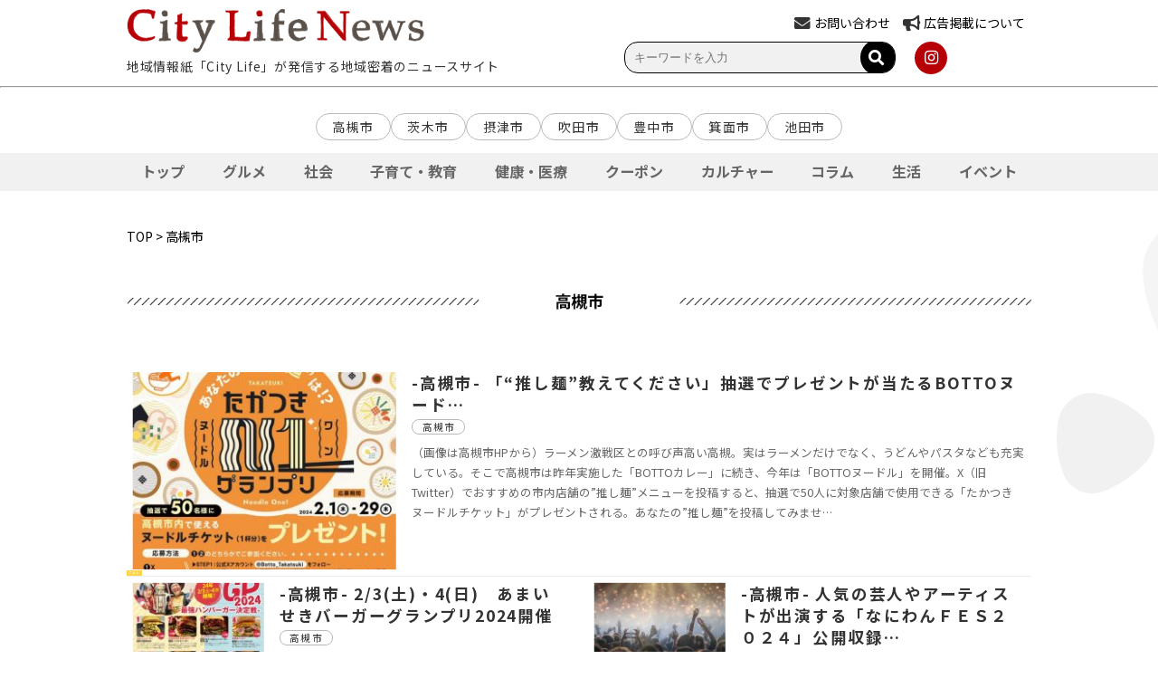

--- FILE ---
content_type: text/html; charset=UTF-8
request_url: https://citylife-new.com/area/takatsuki/page/16/
body_size: 12925
content:
<!DOCTYPE HTML PUBLIC "-//W3C//DTD HTML 4.01 Transitional//EN" "http://www.w3.org/TR/html4/loose.dtd">
<html>
	<head>
		<meta charset="UTF-8">
		<meta name="viewport" content="width=device-width,initial-scale=1">
		<meta name="robots" content="index,follow">
		<!-- <meta name="apple-itunes-app" content="app-id=993580203"> -->
		<link rel="icon" type="image/png" href="https://citylife-new.com/systst/wp-content/themes/citylifenews202303/images/favicon.png" />
		<link rel="apple-touch-icon" sizes="180x180" href="https://citylife-new.com/systst/wp-content/themes/citylifenews202303/images/favicon.png">
		<link rel="stylesheet" href="https://cdnjs.cloudflare.com/ajax/libs/font-awesome/5.15.4/css/all.min.css" type="text/css" />
		<link rel="stylesheet" href="https://citylife-new.com/systst/wp-content/themes/citylifenews202303/style.css?20231213" type="text/css" />
		<link rel="stylesheet" href="https://citylife-new.com/systst/wp-content/themes/citylifenews202303/style_sp.css?20230629" type="text/css" />
		<!-- <link rel="stylesheet" href="https://citylife-new.com/systst/wp-content/themes/citylifenews202303/articlelist.css?20210706ver1" type="text/css" /> -->
		<title>高槻市の最新記事一覧 | City Life NEWS - Part 16</title>
				<meta property="og:title" content="高槻市の最新記事一覧 | City Life NEWS">
		<meta property="og:url" content="https://citylife-new.com/area/takatsuki/">
		<meta name="og:image" content="https://citylife-new.com/systst/wp-content/themes/citylifenews202303/images/img_ogp-bace.png">
		<meta property="og:description" content="高槻市の楽しいイベントから美味しいグルメ、子育てや美容など、暮らしに役立つ様々な情報をお届けします！！">
		<meta property="og:type" content="article">
		<meta name="twitter:card" content="summary">
		<meta name="twitter:title" content="高槻市の最新記事一覧 | City Life NEWS">
		<meta name="twitter:description" content="高槻市の楽しいイベントから美味しいグルメ、子育てや美容など、暮らしに役立つ様々な情報をお届けします！！">
		<meta name="twitter:image" content="https://citylife-new.com/systst/wp-content/themes/citylifenews202303/images/img_ogp-bace.png">
						
<!-- All in One SEO Pack 2.12 by Michael Torbert of Semper Fi Web Design[1172,1204] -->
<meta name="robots" content="noindex,follow" />
<link rel='prev' href='https://citylife-new.com/area/takatsuki/page/15/' />
<link rel='next' href='https://citylife-new.com/area/takatsuki/page/17/' />

<link rel="canonical" href="https://citylife-new.com/area/takatsuki/page/16/" />
<!-- /all in one seo pack -->
<link rel='dns-prefetch' href='//s.w.org' />
<link rel="alternate" type="application/rss+xml" title="City Life NEWS &raquo; 高槻市 地域 のフィード" href="https://citylife-new.com/area/takatsuki/feed/" />
		<script type="text/javascript">
			window._wpemojiSettings = {"baseUrl":"https:\/\/s.w.org\/images\/core\/emoji\/12.0.0-1\/72x72\/","ext":".png","svgUrl":"https:\/\/s.w.org\/images\/core\/emoji\/12.0.0-1\/svg\/","svgExt":".svg","source":{"concatemoji":"https:\/\/citylife-new.com\/systst\/wp-includes\/js\/wp-emoji-release.min.js?ver=5.4.18"}};
			/*! This file is auto-generated */
			!function(e,a,t){var n,r,o,i=a.createElement("canvas"),p=i.getContext&&i.getContext("2d");function s(e,t){var a=String.fromCharCode;p.clearRect(0,0,i.width,i.height),p.fillText(a.apply(this,e),0,0);e=i.toDataURL();return p.clearRect(0,0,i.width,i.height),p.fillText(a.apply(this,t),0,0),e===i.toDataURL()}function c(e){var t=a.createElement("script");t.src=e,t.defer=t.type="text/javascript",a.getElementsByTagName("head")[0].appendChild(t)}for(o=Array("flag","emoji"),t.supports={everything:!0,everythingExceptFlag:!0},r=0;r<o.length;r++)t.supports[o[r]]=function(e){if(!p||!p.fillText)return!1;switch(p.textBaseline="top",p.font="600 32px Arial",e){case"flag":return s([127987,65039,8205,9895,65039],[127987,65039,8203,9895,65039])?!1:!s([55356,56826,55356,56819],[55356,56826,8203,55356,56819])&&!s([55356,57332,56128,56423,56128,56418,56128,56421,56128,56430,56128,56423,56128,56447],[55356,57332,8203,56128,56423,8203,56128,56418,8203,56128,56421,8203,56128,56430,8203,56128,56423,8203,56128,56447]);case"emoji":return!s([55357,56424,55356,57342,8205,55358,56605,8205,55357,56424,55356,57340],[55357,56424,55356,57342,8203,55358,56605,8203,55357,56424,55356,57340])}return!1}(o[r]),t.supports.everything=t.supports.everything&&t.supports[o[r]],"flag"!==o[r]&&(t.supports.everythingExceptFlag=t.supports.everythingExceptFlag&&t.supports[o[r]]);t.supports.everythingExceptFlag=t.supports.everythingExceptFlag&&!t.supports.flag,t.DOMReady=!1,t.readyCallback=function(){t.DOMReady=!0},t.supports.everything||(n=function(){t.readyCallback()},a.addEventListener?(a.addEventListener("DOMContentLoaded",n,!1),e.addEventListener("load",n,!1)):(e.attachEvent("onload",n),a.attachEvent("onreadystatechange",function(){"complete"===a.readyState&&t.readyCallback()})),(n=t.source||{}).concatemoji?c(n.concatemoji):n.wpemoji&&n.twemoji&&(c(n.twemoji),c(n.wpemoji)))}(window,document,window._wpemojiSettings);
		</script>
		<style type="text/css">
img.wp-smiley,
img.emoji {
	display: inline !important;
	border: none !important;
	box-shadow: none !important;
	height: 1em !important;
	width: 1em !important;
	margin: 0 .07em !important;
	vertical-align: -0.1em !important;
	background: none !important;
	padding: 0 !important;
}
</style>
	<link rel='stylesheet' id='meanmenu-css-css'  href='https://citylife-new.com/systst/wp-content/themes/citylifenews202303/js/meanmenu.css?201906181708&#038;ver=5.4.18' type='text/css' media='all' />
<link rel='stylesheet' id='wp-block-library-css'  href='https://citylife-new.com/systst/wp-includes/css/dist/block-library/style.min.css?ver=5.4.18' type='text/css' media='all' />
<link rel='stylesheet' id='contact-form-7-css'  href='https://citylife-new.com/systst/wp-content/plugins/contact-form-7/includes/css/styles.css?ver=5.1.1' type='text/css' media='all' />
<link rel='stylesheet' id='contact-form-7-confirm-css'  href='https://citylife-new.com/systst/wp-content/plugins/contact-form-7-add-confirm/includes/css/styles.css?ver=5.1' type='text/css' media='all' />
<script type='text/javascript' src='https://citylife-new.com/systst/wp-includes/js/jquery/jquery.js?ver=1.12.4-wp'></script>
<script type='text/javascript' src='https://citylife-new.com/systst/wp-includes/js/jquery/jquery-migrate.min.js?ver=1.4.1'></script>
<link rel='https://api.w.org/' href='https://citylife-new.com/wp-json/' />
<link rel="EditURI" type="application/rsd+xml" title="RSD" href="https://citylife-new.com/systst/xmlrpc.php?rsd" />
<link rel="wlwmanifest" type="application/wlwmanifest+xml" href="https://citylife-new.com/systst/wp-includes/wlwmanifest.xml" /> 
<meta name="generator" content="WordPress 5.4.18" />
<script type="text/javascript">
	window._se_plugin_version = '8.1.9';
</script>

<!-- BEGIN: WP Social Bookmarking Light HEAD --><script>
    (function (d, s, id) {
        var js, fjs = d.getElementsByTagName(s)[0];
        if (d.getElementById(id)) return;
        js = d.createElement(s);
        js.id = id;
        js.src = "//connect.facebook.net/ja_JP/sdk.js#xfbml=1&version=v2.7";
        fjs.parentNode.insertBefore(js, fjs);
    }(document, 'script', 'facebook-jssdk'));
</script>
<style type="text/css">.wp_social_bookmarking_light{
    border: 0 !important;
    padding: 10px 0 20px 0 !important;
    margin: 0 !important;
}
.wp_social_bookmarking_light div{
    float: left !important;
    border: 0 !important;
    padding: 0 !important;
    margin: 0 5px 0px 0 !important;
    min-height: 30px !important;
    line-height: 18px !important;
    text-indent: 0 !important;
}
.wp_social_bookmarking_light img{
    border: 0 !important;
    padding: 0;
    margin: 0;
    vertical-align: top !important;
}
.wp_social_bookmarking_light_clear{
    clear: both !important;
}
#fb-root{
    display: none;
}
.wsbl_facebook_like iframe{
    max-width: none !important;
}
.wsbl_pinterest a{
    border: 0px !important;
}
</style>
<!-- END: WP Social Bookmarking Light HEAD -->
<!-- BEGIN GADWP v5.1.1.3 Universal Analytics - https://deconf.com/google-analytics-dashboard-wordpress/ -->
<script>
(function(i,s,o,g,r,a,m){i['GoogleAnalyticsObject']=r;i[r]=i[r]||function(){
	(i[r].q=i[r].q||[]).push(arguments)},i[r].l=1*new Date();a=s.createElement(o),
	m=s.getElementsByTagName(o)[0];a.async=1;a.src=g;m.parentNode.insertBefore(a,m)
})(window,document,'script','https://www.google-analytics.com/analytics.js','ga');
  ga('create', 'UA-20696487-3', 'auto');
  ga('send', 'pageview');
</script>
<!-- END GADWP Universal Analytics -->
		<link rel="stylesheet" href="https://citylife-new.com/systst/wp-content/themes/citylifenews202303/js/slick/slick.css" type="text/css" />
		<link rel="stylesheet" href="https://citylife-new.com/systst/wp-content/themes/citylifenews202303/js/slick/slick-theme.css" type="text/css" />
		<script type='text/javascript' src='https://citylife-new.com/systst/wp-content/themes/citylifenews202303/js/slick/slick.min.js'></script>
		<script type='text/javascript' src='https://citylife-new.com/systst/wp-content/themes/citylifenews202303/js/jquery.meanmenu_cl.min.js'></script>

		<script type="text/javascript">
			jQuery(function() {
				jQuery('#js-slider-3').slick({
					autoplay: true, //自動再生
					autoplaySpeed: 2000,// 切り替わるスピード（ミリ秒）
					arrows: true, // 前・次のボタンを表示する
					dots: true, // ドットナビゲーションを表示する
					speed: 1000, // スライドさせるスピード（ミリ秒）
					slidesToShow: 1, // 表示させるスライド数
					centerMode: true, // slidesToShowが奇数のとき、現在のスライドを中央に表示する
					variableWidth: true, // スライド幅の自動計算を無効化
				});
			});
		</script>
		<script type="text/javascript">
			jQuery(function() {
				jQuery('.center').slick({
					autoplay: false,
					dots: true,
			    	arrows: true,
			    	slidesToShow: 3,
					centerMode: true,
					centerPadding: '100px',
					responsive: [{
					breakpoint: 768,
					settings: {
						centerPadding: '25px',
						slidesToShow: 1,
						slidesToScroll: 1
						}
					}]
				});
			});
		</script>
		<script>
		jQuery(function($) {
			$('a[href^=#]').click(function() {
			 var speed = 2000; // ミリ秒
			 var href= $(this).attr("href");
			 var target = $(href == "#" || href == "" ? 'html' : href);
			 var position = target.offset().top;
			 $('body,html').animate({scrollTop:position}, speed, 'easeInOutQuint');
			 return false;
				});

			$('#burger').click(function(){
							$('#burger, #ul_burger').toggleClass('open');
			});
			$('#li_area').click(function(){
				console.log("li_area");
							$('#ul_second1').toggleClass('open');
			});
			$('#li_category').click(function(){
							$('#ul_second2').toggleClass('open');
			});
			$('#li_site').click(function(){
							$('#ul_second3').toggleClass('open');
			});

			// $('.fav-btn-wrap .btn').click(function(){
			// 				$(this).toggleClass('fav-active');
			// });

			$('.nav_wrap > li').click(function() {
				var index = $('.nav_wrap > li').index(this);
				$('#faq-content > .faq-wrap').removeClass('active');
				$('#faq-content > .faq-wrap').eq(index).addClass('active')
				$('.nav_wrap > li').removeClass('active');
				$(this).addClass('active')
			});

			$('#nav_wrap li.second_level1').click(function(){
							$('#ul_third1').next().slideToggle();
							$('#ul_third1').toggleClass('open');
			});
			$('#nav_wrap li.second_level2').click(function(){
							$('#ul_third2').next().slideToggle();
							$('#ul_third2').toggleClass('open');
			});
			$('#nav_wrap li.second_level3').click(function(){
							$('#ul_third3').next().slideToggle();
							$('#ul_third3').toggleClass('open');
			});
			$('.search-open-btn').click(function(){
							$(this).next().slideToggle();
							$(this).toggleClass('open');
			});
			var flg = "default";
			$('.search-open-btn').click(function(){
				if(flg == "default"){
					$(this).text("検索条件を閉じる");
					flg = "changed";
				}else{
					$(this).text("検索条件を開く");
					flg = "default";
				}
			});
		});
		</script>
<!--
		<script type="text/javascript">
			jQuery(document).ready(function() {
			jQuery('nav').meanmenu();
			});
		</script>
-->

		<script type="text/javascript">
			jQuery(function(){
				var obj = document.getElementById("mean-bar");
 				//メニューの表示状態保管用
				var state = false;
				//.bodyのスクロール位置
				var scrollpos = 0;
				//RISIZE最後の一回のみ実行
				var timer = false;
				//横幅に変化があった時のみRISIZE最後の一回のみ実行
				var prewidth = jQuery(window).width();
				//meanmenuの状態による表示制御
				function mm_control() {
					var classVal = jQuery('.mean-bar').attr('class'); // classの値を取得
					var fixed = false; // メニューの表示状態保管用
					var classVals = classVal.split(' '); // 取得した値を分割
					// 「fixed」クラスの存在チェック
					for (var i = 0; i < classVals.length; i++) {
						if(classVals[i] == 'fixed') {
							fixed  = true;
						}
					}
					//if(jQuery('.mean-nav ul').is(':visible')) {
					if(fixed == false) {
						//表示中
						if(state == false) {
							scrollpos = jQuery(window).scrollTop();
							//$('body').addClass('fixed').css({'top': -scrollpos});
							obj.classList.add("fixed");
 							state = true;
						}
					} else {
						//非表示中
						if(state == true) {
							//$('body').removeClass('fixed').css({'top': 0});
							obj.classList.remove("fixed");
 							window.scrollTo( 0 , scrollpos );
							state = false;
						}
					}
				}
//				jQuery(document)
//				.on('opened.meanmenu closed.meanmenu', function() {
//					mm_control();
//				})
//				.on('touchend click', '.mean-bar .mask', function(e) {
//					jQuery('.mean-bar .meanmenu-reveal').trigger('click');
//					return false;
//				});
				//クリックによるメニュー非表示時の制御
				jQuery("#meanmenu-reveal").click(function() {
					mm_control();
				});
				//ウィンドウサイズ変更によるメニュー非表示時の制御
//				jQuery(window).on('resize', function() {
//console.log('obj=classList23');
//console.log(obj.classList);
//					state = false;
//				});

			});
	</script>

		<script type="text/javascript">
			jQuery(function() {
				jQuery('.mega_navi').mouseover(function(){
					//megaMenu = ('.mega_navi_wrap');
					//megaMenu.each(
						//function(){
							//megaMenu.css({display:'block',opacity:'0'}).stop().animate({opacity:'1'},600);
							//megaMenu.style.display="block";
							//megaMenu.style.opacity="0";
							//megaMenu.css({display:'block',opacity:'0'}).stop().animate({opacity:'1'},600);
						//}
					//);
					jQuery('#mega_navi_wrap').each(
						function(){
							if (jQuery('#mega_navi_wrap').css('display') == 'block') {
								jQuery('#mega_navi_wrap').css({display:'block'});
							} else {
								jQuery('#mega_navi_wrap').css({display:'block',opacity:'0'}).stop().animate({opacity:'1'},600);
							}
						}
					);
				//},function(){
					//megaMenu.css({display:'none'});
					//jQuery('#mega_navi_wrap').css({display:'none'});
				});
				jQuery('#menu1_wrapp').hover(function(){
					jQuery('#mega_navi_wrap').css({display:'none'});
				})
			});
		</script>
		<script async src="https://pagead2.googlesyndication.com/pagead/js/adsbygoogle.js?client=ca-pub-2200448984205078" crossorigin="anonymous"></script>
		<!-- Google tag (gtag.js) -->
		<script async src="https://www.googletagmanager.com/gtag/js?id=G-PRZN2JDK08"></script>
		<script>
		window.dataLayer = window.dataLayer || [];
		function gtag(){dataLayer.push(arguments);}
		gtag('js', new Date());

		gtag('config', 'G-PRZN2JDK08');
		</script>
	</head>
	<body id="toppage" class="archive paged tax-area term-takatsuki term-16 paged-16" >
		<div id="fb-root"></div>
		<script async defer crossorigin="anonymous" src="https://connect.facebook.net/ja_JP/sdk.js#xfbml=1&version=v3.2"></script>
		<header>

		<div id="top_header_wrap">
			<div id="top">
				<div class="inner_header">
					<div class="header_left">
						<div class="logo"><a href="https://citylife-new.com"><img src="https://citylife-new.com/systst/wp-content/themes/citylifenews202303/images/top_logo.png?201906120937"></a></div>
						<div class="toptext">地域情報紙「City Life」が発信する地域密着のニュースサイト</div>
					</div>
					<div class="header_right">
						<div class="hearder_right_top">
							<div class="item">
								<div>
									<!-- <i class="fas fa-envelope"></i><a href="https://citylife-new.com/contact"><span>お問い合わせ</span></a> -->
									<i class="fas fa-envelope"></i><a href="https://pro.form-mailer.jp/fms/68dad9b6325269" target="_blank"><span>お問い合わせ</span></a>
								</div>
							</div>
							<div class="item">
								<div>
									<i class="fas fa-bullhorn"></i><a href="https://citylife-new.com/company/"><span>広告掲載について</span></a>
								</div>
							</div>
							<!--div class="item">
								<div>
									<i class="fas fa-globe"></i><a href=""><span>LANGUAGE</span></a>
								</div>
							</div-->
							<!--div id="apli" class="item">
								<a href="http://cl-point.com/"><img src="https://citylife-new.com/systst/wp-content/themes/citylifenews202303/images/icon_clpoint_s.png" style="float:right;"></a>
							</div-->
						</div>
						<div class="hearder_right_bottom">
							<div class="search">
								<!-- 検索バー関連 -->
								<div class="search">
	<form method="get" class="search_container" action="https://citylife-new.com/">
	  <input type="text" name="s" size="25" value="" placeholder="キーワードを入力" />
	  <button type="submit"><i class="fas fa-search"></i>
	</form>
</div>
								<!-- カスタムフィールドで検索 -->
															</div>
							<div class="sns">
								<!-- <a class="icon-button icon" href="https://www.facebook.com/CityLifeNEWS" target="_blank"><i class="fab fa-facebook-f"></i></a> -->
								<!-- <a class="icon-button icon" href="https://twitter.com/CityLife_NEWS" target="_blank"><i class="fab fa-twitter"></i></a> -->
								<a class="icon-button icon" href="https://www.instagram.com/citylife_news/" target="_blank"><i class="fab fa-instagram"></i></a>
								<!-- <a href="https://citylife-new.com/feed" target="_blank"><img src="https://citylife-new.com/systst/wp-content/themes/citylifenews202303/images/icon_rss.png"></a> -->
							</div>
						</div>
					</div>
				</div>
			</div>

			<hr style="color:#c7c7c7;">
		</div>

		<div id="nav_wrap">
			<nav>
				<div class="wrap_mainmenu">
	<!-- <p>地域情報紙｢City Life｣が発信する地域密着のニュースサイト</p> -->
	<div class="block_head">
		<div class="wrap_logo">
				<a href="https://citylife-new.com" class="logo_sp_img"><img src="https://citylife-new.com/systst/wp-content/themes/citylifenews202303/images/top_logo.png"></a>
				<p>地域情報紙｢City Life｣が発信する地域密着のニュースサイト</p>
		</div>
		<div id="burger" class>
			<span></span>
			<span></span>
			<span></span>
		</div>
	</div>

	<ul id="ul_burger" class="pc_only">
		<li class="first_level"><a href="https://citylife-new.com">ホーム</a></li>
		<li class="first_level"><p id="li_area">地域から選ぶ</p>
			<ul id="ul_second1" class>
				<li class="second_level"><a href="https://citylife-new.com/area/ibaraki">茨木市</a></li>
				<li class="second_level"><a href="https://citylife-new.com/area/takatsuki">高槻市</a></li>
				<li class="second_level"><a href="https://citylife-new.com/area/setsu">摂津市</a></li>
				<li class="second_level"><a href="https://citylife-new.com/area/suita">吹田市</a></li>
				<li class="second_level"><a href="https://citylife-new.com/area/toyonaka">豊中市</a></li>
				<li class="second_level"><a href="https://citylife-new.com/area/minoo">箕面市</a></li>
				<li class="second_level"><a href="https://citylife-new.com/area/ikeda">池田市</a></li>
			</ul>
		</li>
		<li class="first_level"><p id="li_category">ジャンルから選ぶ</p>
			<ul id="ul_second2" class>
				<li class="second_level"><a href="https://citylife-new.com/genre/gourmet">グルメ</a></li>
				<li class="second_level"><a href="https://citylife-new.com/genre/social">社会</a></li>
				<li class="second_level"><a href="https://citylife-new.com/genre/education">子育て・教育</a></li>
				<li class="second_level"><a href="https://citylife-new.com/genre/health">健康・医療</a></li>
				<!-- <li class="second_level"><a href="https://citylife-new.com/genre/beauty">ビューティー</a></li> -->
				<li class="second_level"><a href="https://citylife-new.com/genre/coupon">クーポン</a></li>
				<li class="second_level"><a href="https://citylife-new.com/genre/culture">カルチャー</a></li>
				<li class="second_level"><a href="https://citylife-new.com/genre/column">コラム</a></li>
				<li class="second_level"><a href="https://citylife-new.com/genre/life">生活</a></li>
				<li class="second_level"><a href="https://citylife-new.com/genre/event">イベント</a></li>
			</ul>
		</li>
		<li class="first_level"><p id="li_site">PICK UP</p>
			<ul id="ul_second3" class>
				<li class="second_level"><a href="https://konkatsu.citylife-new.com/" target="_blank">シティライフ婚活</a></li>
				<li class="second_level"><a href="https://hokusetsu-bundai.citylife-new.com/" target="_blank">北摂文化大学</a></li>
				<li class="second_level"><a href="https://seminar.citylife-new.com/" target="_blank">プロから学ぶ生活向上セミナー</a></li>
				<!-- <li class="second_level"><a href="https://shop.citylife-new.com/" target="_blank">CityLife Shop WEB</a></li> -->
				<li class="second_level"><a href="https://lohasfesta.jp/" target="_blank">ロハスフェスタ</a></li>
				<li class="second_level"><a href="https://andlohas.com/" target="_blank">&LOHAS</a></li>
				<li class="second_level"><a href="https://vintagemarket.jp/" target="_blank">Vintage Market - 万博 蚤の市 -<a/></li>
				<li class="second_level"><a href="https://curryexpo.com/" target="_blank">カレーEXPO<a/></li>
				<li class="second_level"><a href="https://cheese1expo.com/" target="_blank">チーズEXPO<a/></li>
				<li class="second_level"><a href="https://ramen-expo.com/" target="_blank">ラーメンEXPO</a></li>
				<li class="second_level"><a href="https://oimoexpo.com/" target="_blank">おいもEXPO</a></li>
				<!-- <li class="second_level"><a href="http://cl-gourmet.com/" target="_blank">北摂グルメ -シティライフグルメ-<a/></li> -->
				<li class="second_level"><a href="https://www.mino-park.jp/" target="_blank">箕面公園</a></li>
			</ul>
		</li>
			<div class="head_footer">
			<div class="sp_link">
				<a href="https://citylife-new.com/company/"><i class="fas fa-caret-right"></i>広告掲載をお考えの方</a>
				<a href="https://citylife-new.com/company/about/"><i class="fas fa-caret-right"></i>会社概要</a>
				<a href="https://citylife-new.com/company/recruit/"><i class="fas fa-caret-right"></i>採用情報</a>
				<a href="https://pro.form-mailer.jp/fms/68dad9b6325269" target="_blank"><i class="fas fa-caret-right"></i>お問い合わせ</a>
				<!-- <a href="https://citylife-new.com/contact"><i class="fas fa-caret-right"></i>お問い合わせ</a> -->
			</div>

				<div class="search">
					<!-- 検索バー関連 -->
					<div class="search">
	<form method="get" class="search_container" action="https://citylife-new.com/">
	  <input type="text" name="s" size="25" value="" placeholder="キーワードを入力" />
	  <button type="submit"><i class="fas fa-search"></i>
	</form>
</div>
					<!-- カスタムフィールドで検索 -->
									</div>

					<div class="sns">
						<!-- <a href="https://www.facebook.com/CityLifeNEWS" target="_blank"><img src="https://citylife-new.com/systst/wp-content/themes/citylifenews202303/images/icon_fb.png"></a> -->
						<!-- <a href="https://twitter.com/CityLife_NEWS" target="_blank"><img src="https://citylife-new.com/systst/wp-content/themes/citylifenews202303/images/icon_tw.png"></a> -->
						<a href="https://www.instagram.com/citylife_news/" target="_blank"><img src="https://citylife-new.com/systst/wp-content/themes/citylifenews202303/images/icon_insta.png"></a>
						<!-- <a class="apli" href="http://cl-point.com/" target="_blank"><img src="https://citylife-new.com/systst/wp-content/themes/citylifenews202303/images/icon_clpoint_s.png"></a> -->
			</div>
	</ul>
</div>
			</nav>
		</div>

		</header>
					<div class="wrapper_menu">
				<div class="block_area">
					<!-- <h4><span><i class="fas fa-map-marker-alt"></i>エリア</span></h4> -->
					<ul class="wrap_areatag">
						<li><a href="https://citylife-new.com/area/takatsuki">高槻市</a></li>
						<li><a href="https://citylife-new.com/area/ibaraki">茨木市</a></li>
						<li><a href="https://citylife-new.com/area/setsu">摂津市</a></li>
						<li><a href="https://citylife-new.com/area/suita">吹田市</a></li>
						<li><a href="https://citylife-new.com/area/toyonaka">豊中市</a></li>
						<li><a href="https://citylife-new.com/area/minoo">箕面市</a></li>
						<li><a href="https://citylife-new.com/area/ikeda">池田市</a></li>
					</ul>
				</div>
       		</div>
			<!-- Swiper START -->
			<div id="swiperNav" class="swiper-container">
				<!-- メイン表示部分 -->
				<ul class="swiper-wrapper">
					<!-- 各スライド -->
					<li id="nav_top" class="swiper-slide scrollnav_top"><a href="https://citylife-new.com">トップ</a></li>
					<li id="nav_gourmet" class="swiper-slide scrollnav_gourmet"><a href="https://citylife-new.com/genre/gourmet">グルメ</a></li>
					<li id="nav_social" class="swiper-slide scrollnav_social"><a href="https://citylife-new.com/genre/social">社会</a></li>
					<li id="nav_education" class="swiper-slide scrollnav_education"><a href="https://citylife-new.com/genre/education">子育て・教育</a></li>
					<li id="nav_health" class="swiper-slide scrollnav_health"><a href="https://citylife-new.com/genre/health">健康・医療</a></li>
					<li id="nav_coupon" class="swiper-slide scrollnav_coupon"><a href="https://citylife-new.com/genre/coupon">クーポン</a></li>
					<!-- <li id="nav_beauty" class="swiper-slide scrollnav_beauty"><a href="https://citylife-new.com/genre/beauty">ビューティー</a></li> -->
					<li id="nav_culture" class="swiper-slide scrollnav_culture"><a href="https://citylife-new.com/genre/culture">カルチャー</a></li>
					<li id="nav_column" class="swiper-slide scrollnav_column"><a href="https://citylife-new.com/genre/column">コラム</a></li>
					<li id="nav_life" class="swiper-slide scrollnav_life"><a href="https://citylife-new.com/genre/life">生活</a></li>
					<li id="nav_event" class="swiper-slide scrollnav_event"><a href="https://citylife-new.com/genre/event">イベント</a></li>
				</ul>
				<!-- <div class="swiper-button-prev"></div> -->
				<!-- <div class="swiper-button-next"></div> -->
				<!-- <div class="swiper-scrollbar"></div> -->
			</div>
			<!-- Swiper END --><div id="wrapp" class="listwrapp">
	<div class="breadcrumb">
		<p>
			<a href="https://citylife-new.com">TOP</a> > 高槻市		</p>
	</div>



	<div class="sub_title">
					<img src="https://citylife-new.com/systst/wp-content/themes/citylifenews202303/images/title_takatsuki.png">
		</div>
		<div class="sub_title_sp">
			<p>高槻市</p>
			<img src="https://citylife-new.com/systst/wp-content/themes/citylifenews202303/images/line.png" width="730px" style="margin:15px 0;" class="sp_line">
		</div>

	

	<div class="sub_list_wrapp clearfix">
		<div class="main">

			
			<!-- ?php include("sublistbox3.inc"); ? -->

						<div class="sub_list clearfix">
								<div class="inner_sublist wrap_whatsnew layout_2col">


<div class="list_article list_whatsnew">
			<div class="topblock">
			<div class="list">
		<a href="https://citylife-new.com/newspost/31241/">
			<div class="wrap_images">
				<div class="wrap_image">
																														<img src="https://citylife-new.com/systst/wp-content/uploads/2024/01/19174-300x300.jpg">
									</div>
				<!-- ジャンル -->
								<ul class="wrap_genretag">
											<li class="genre_gourmet">グルメ</li>
									</ul>
							</div>
			<div class="wrap_text">
				<h3>
					-高槻市- 「“推し麺”教えてください」抽選でプレゼントが当たるBOTTOヌード…				</h3>
								<ul class="wrap_areatag">
					<!-- 地域タグ -->
										<li>高槻市</li>
									</ul>
								<!-- <p class="wtnw_date">2024.01.30</p> -->
				<p class="wtnw_text">
																		（画像は高槻市HPから）ラーメン激戦区との呼び声高い高槻。実はラーメンだけでなく、うどんやパスタなども充実している。そこで高槻市は昨年実施した「BOTTOカレー」に続き、今年は「BOTTOヌードル」を開催。X（旧Twitter）でおすすめの市内店舗の”推し麺”メニューを投稿すると、抽選で50人に対象店舗で使用できる「たかつきヌードルチケット」がプレゼントされる。あなたの”推し麺”を投稿してみませ…															</p>
			</div>
		</a>
	</div>
		</div>
					<div class="block_list">
		<div class="list">
		<a href="https://citylife-new.com/newspost/31164/">
			<div class="wrap_images">
				<div class="wrap_image">
																														<img src="https://citylife-new.com/systst/wp-content/uploads/2024/01/IMG_9765-150x150.jpeg">
									</div>
				<!-- ジャンル -->
								<ul class="wrap_genretag">
											<li class="genre_event">イベント</li>
									</ul>
							</div>
			<div class="wrap_text">
				<h3>
					-高槻市- 2/3(土)・4(日)　あまいせきバーガーグランプリ2024開催				</h3>
								<ul class="wrap_areatag">
					<!-- 地域タグ -->
										<li>高槻市</li>
									</ul>
								<!-- <p class="wtnw_date">2024.01.26</p> -->
				<p class="wtnw_text">
									</p>
			</div>
		</a>
	</div>
					<div class="list">
		<a href="https://citylife-new.com/newspost/31062/">
			<div class="wrap_images">
				<div class="wrap_image">
																														<img src="https://citylife-new.com/systst/wp-content/uploads/2024/01/イメージ-2-150x150.jpg">
									</div>
				<!-- ジャンル -->
							</div>
			<div class="wrap_text">
				<h3>
					-高槻市- 人気の芸人やアーティストが出演する「なにわんＦＥＳ２０２４」公開収録…				</h3>
								<ul class="wrap_areatag">
					<!-- 地域タグ -->
										<li>高槻市</li>
									</ul>
								<!-- <p class="wtnw_date">2024.01.23</p> -->
				<p class="wtnw_text">
									</p>
			</div>
		</a>
	</div>
					<div class="list">
		<a href="https://citylife-new.com/newspost/31026/">
			<div class="wrap_images">
				<div class="wrap_image">
																														<img src="https://citylife-new.com/systst/wp-content/uploads/2024/01/231122chirashi_page-0001-150x150.jpeg">
									</div>
				<!-- ジャンル -->
								<ul class="wrap_genretag">
											<li class="genre_job">求人</li>
									</ul>
							</div>
			<div class="wrap_text">
				<h3>
					-高槻市- 1/24(水) 三市一町合同就職フェア（合同就職面接会）を開催				</h3>
								<ul class="wrap_areatag">
					<!-- 地域タグ -->
										<li>高槻市</li>
									</ul>
								<!-- <p class="wtnw_date">2024.01.19</p> -->
				<p class="wtnw_text">
									</p>
			</div>
		</a>
	</div>
					<div class="list">
		<a href="https://citylife-new.com/feature_article/30869/">
			<div class="wrap_images">
				<div class="wrap_image">
																														<img src="https://citylife-new.com/systst/wp-content/uploads/2024/01/イメージ-1-150x150.jpg">
									</div>
				<!-- ジャンル -->
								<ul class="wrap_genretag">
											<li class="genre_gourmet">グルメ</li>
									</ul>
							</div>
			<div class="wrap_text">
				<h3>
					バレンタインにも使える！いちごのスイーツ				</h3>
								<ul class="wrap_areatag">
					<!-- 地域タグ -->
										<li>高槻市</li>
									</ul>
								<!-- <p class="wtnw_date">2024.01.12</p> -->
				<p class="wtnw_text">
									</p>
			</div>
		</a>
	</div>
					<div class="list">
		<a href="https://citylife-new.com/newspost/30853/">
			<div class="wrap_images">
				<div class="wrap_image">
																														<img src="https://citylife-new.com/systst/wp-content/uploads/2024/01/安満遺跡公園キッチンカーGP2024.1_おもて_B4-1280x692-1-150x150.jpg">
									</div>
				<!-- ジャンル -->
								<ul class="wrap_genretag">
											<li class="genre_event">イベント</li>
									</ul>
							</div>
			<div class="wrap_text">
				<h3>
					-高槻市- 1/20(土)〜21(日)・1/27(土)〜28(日)　第3回キッチ…				</h3>
								<ul class="wrap_areatag">
					<!-- 地域タグ -->
										<li>高槻市</li>
									</ul>
								<!-- <p class="wtnw_date">2024.01.12</p> -->
				<p class="wtnw_text">
									</p>
			</div>
		</a>
	</div>
					<div class="list">
		<a href="https://citylife-new.com/feature_article/30810/">
			<div class="wrap_images">
				<div class="wrap_image">
																														<img src="https://citylife-new.com/systst/wp-content/uploads/2024/01/上宮天満宮-本殿7315-150x150.jpg">
									</div>
				<!-- ジャンル -->
								<ul class="wrap_genretag">
											<li class="genre_life">生活</li>
									</ul>
							</div>
			<div class="wrap_text">
				<h3>
					【高槻】上宮天満宮				</h3>
								<ul class="wrap_areatag">
					<!-- 地域タグ -->
										<li>高槻市</li>
									</ul>
								<!-- <p class="wtnw_date">2024.01.09</p> -->
				<p class="wtnw_text">
									</p>
			</div>
		</a>
	</div>
					<div class="list">
		<a href="https://citylife-new.com/feature_article/30807/">
			<div class="wrap_images">
				<div class="wrap_image">
																														<img src="https://citylife-new.com/systst/wp-content/uploads/2024/01/野見神社メイン本殿-746WEB-150x150.jpg">
									</div>
				<!-- ジャンル -->
								<ul class="wrap_genretag">
											<li class="genre_life">生活</li>
									</ul>
							</div>
			<div class="wrap_text">
				<h3>
					【高槻】野見神社				</h3>
								<ul class="wrap_areatag">
					<!-- 地域タグ -->
										<li>高槻市</li>
									</ul>
								<!-- <p class="wtnw_date">2024.01.09</p> -->
				<p class="wtnw_text">
									</p>
			</div>
		</a>
	</div>
					<div class="list">
		<a href="https://citylife-new.com/feature_article/30780/">
			<div class="wrap_images">
				<div class="wrap_image">
																														<img src="https://citylife-new.com/systst/wp-content/uploads/2024/01/三輪神社メイン_005WEB-150x150.jpg">
									</div>
				<!-- ジャンル -->
								<ul class="wrap_genretag">
											<li class="genre_life">生活</li>
									</ul>
							</div>
			<div class="wrap_text">
				<h3>
					【高槻・富田】三輪神社				</h3>
								<ul class="wrap_areatag">
					<!-- 地域タグ -->
										<li>高槻市</li>
									</ul>
								<!-- <p class="wtnw_date">2024.01.09</p> -->
				<p class="wtnw_text">
									</p>
			</div>
		</a>
	</div>
					<div class="list">
		<a href="https://citylife-new.com/newspost/30793/">
			<div class="wrap_images">
				<div class="wrap_image">
																														<img src="https://citylife-new.com/systst/wp-content/uploads/2024/01/イメージ-1-150x150.jpg">
									</div>
				<!-- ジャンル -->
								<ul class="wrap_genretag">
											<li class="genre_event">イベント</li>
									</ul>
							</div>
			<div class="wrap_text">
				<h3>
					-高槻市- 安満遺跡公園の新春イベント情報				</h3>
								<ul class="wrap_areatag">
					<!-- 地域タグ -->
										<li>高槻市</li>
									</ul>
								<!-- <p class="wtnw_date">2024.01.05</p> -->
				<p class="wtnw_text">
									</p>
			</div>
		</a>
	</div>
					<div class="list">
		<a href="https://citylife-new.com/newspost/30791/">
			<div class="wrap_images">
				<div class="wrap_image">
																														<img src="https://citylife-new.com/systst/wp-content/uploads/2024/01/イメージ-150x150.jpg">
									</div>
				<!-- ジャンル -->
								<ul class="wrap_genretag">
											<li class="genre_event">イベント</li>
									</ul>
							</div>
			<div class="wrap_text">
				<h3>
					-高槻市-　3/24(日)開催 「あまんどフリーステージ」出演者募集				</h3>
								<ul class="wrap_areatag">
					<!-- 地域タグ -->
										<li>高槻市</li>
									</ul>
								<!-- <p class="wtnw_date">2024.01.05</p> -->
				<p class="wtnw_text">
									</p>
			</div>
		</a>
	</div>
					<div class="list">
		<a href="https://citylife-new.com/feature_article/30772/">
			<div class="wrap_images">
				<div class="wrap_image">
																														<img src="https://citylife-new.com/systst/wp-content/uploads/2024/01/E1月神社グルメ_燈々庵_012メインWEB-150x150.jpg">
									</div>
				<!-- ジャンル -->
								<ul class="wrap_genretag">
											<li class="genre_gourmet">グルメ</li>
									</ul>
							</div>
			<div class="wrap_text">
				<h3>
					【燈々庵】見た目も華やかで楽しめる 日本料理のランチを				</h3>
								<ul class="wrap_areatag">
					<!-- 地域タグ -->
										<li>高槻市</li>
									</ul>
								<!-- <p class="wtnw_date">2024.01.04</p> -->
				<p class="wtnw_text">
									</p>
			</div>
		</a>
	</div>
					<div class="list">
		<a href="https://citylife-new.com/feature_article/30689/">
			<div class="wrap_images">
				<div class="wrap_image">
																														<img src="https://citylife-new.com/systst/wp-content/uploads/2023/12/E1月神社グルメ_カフェレンブラ_017WEB-150x150.jpg">
									</div>
				<!-- ジャンル -->
								<ul class="wrap_genretag">
											<li class="genre_gourmet">グルメ</li>
									</ul>
							</div>
			<div class="wrap_text">
				<h3>
					【Cafe Lembra （カフェ レンブラ）】パティシェの技が光る、お皿でいた…				</h3>
								<ul class="wrap_areatag">
					<!-- 地域タグ -->
										<li>高槻市</li>
									</ul>
								<!-- <p class="wtnw_date">2024.01.04</p> -->
				<p class="wtnw_text">
									</p>
			</div>
		</a>
	</div>
					<div class="list">
		<a href="https://citylife-new.com/feature_article/30620/">
			<div class="wrap_images">
				<div class="wrap_image">
																														<img src="https://citylife-new.com/systst/wp-content/uploads/2023/12/旬菜酒房きたむら0006WEB-150x150.jpg">
									</div>
				<!-- ジャンル -->
								<ul class="wrap_genretag">
											<li class="genre_gourmet">グルメ</li>
									</ul>
							</div>
			<div class="wrap_text">
				<h3>
					【旬彩酒房 きたむら】焼きの技術が旨さを引き出す、旬の魚と地酒を愉しむ				</h3>
								<ul class="wrap_areatag">
					<!-- 地域タグ -->
										<li>高槻市</li>
									</ul>
								<!-- <p class="wtnw_date">2024.01.04</p> -->
				<p class="wtnw_text">
									</p>
			</div>
		</a>
	</div>
					<div class="list">
		<a href="https://citylife-new.com/feature_article/30612/">
			<div class="wrap_images">
				<div class="wrap_image">
																														<img src="https://citylife-new.com/systst/wp-content/uploads/2023/12/E1月神社グルメ食堂椿別館メイン_028WEB-150x150.jpg">
									</div>
				<!-- ジャンル -->
								<ul class="wrap_genretag">
											<li class="genre_gourmet">グルメ</li>
									</ul>
							</div>
			<div class="wrap_text">
				<h3>
					【食堂 椿 別館】色とりどりのおいしさを 和の空間でゆったりと				</h3>
								<ul class="wrap_areatag">
					<!-- 地域タグ -->
										<li>高槻市</li>
									</ul>
								<!-- <p class="wtnw_date">2024.01.04</p> -->
				<p class="wtnw_text">
									</p>
			</div>
		</a>
	</div>
					<div class="list">
		<a href="https://citylife-new.com/newspost/30701/">
			<div class="wrap_images">
				<div class="wrap_image">
																														<img src="https://citylife-new.com/systst/wp-content/uploads/2024/01/高槻市独自物価高騰対策-150x150.jpg">
									</div>
				<!-- ジャンル -->
								<ul class="wrap_genretag">
											<li class="genre_life">生活</li>
									</ul>
							</div>
			<div class="wrap_text">
				<h3>
					-高槻市-　物価高騰対策でプレミアム付き商品券　水道基本料金の無償化延長などを実…				</h3>
								<ul class="wrap_areatag">
					<!-- 地域タグ -->
										<li>高槻市</li>
									</ul>
								<!-- <p class="wtnw_date">2024.01.04</p> -->
				<p class="wtnw_text">
									</p>
			</div>
		</a>
	</div>
					<div class="list">
		<a href="https://citylife-new.com/feature_article/30440/">
			<div class="wrap_images">
				<div class="wrap_image">
																														<img src="https://citylife-new.com/systst/wp-content/uploads/2023/12/mainimage_munemitsu202312-150x150.png">
									</div>
				<!-- ジャンル -->
								<ul class="wrap_genretag">
											<li class="genre_health">健康・医療</li>
									</ul>
							</div>
			<div class="wrap_text">
				<h3>
					脳疾患や神経難病に特化した訪問診療を24時間体制で/むねみつホームメディカルクリ…				</h3>
								<ul class="wrap_areatag">
					<!-- 地域タグ -->
										<li>高槻市</li>
									</ul>
								<!-- <p class="wtnw_date">2023.12.25</p> -->
				<p class="wtnw_text">
									</p>
			</div>
		</a>
	</div>
					<div class="list">
		<a href="https://citylife-new.com/newspost/30593/">
			<div class="wrap_images">
				<div class="wrap_image">
																														<img src="https://citylife-new.com/systst/wp-content/uploads/2023/12/イメージ-3-150x150.jpg">
									</div>
				<!-- ジャンル -->
								<ul class="wrap_genretag">
											<li class="genre_event">イベント</li>
									</ul>
							</div>
			<div class="wrap_text">
				<h3>
					-高槻市- サントリーサンバーズ高槻市民招待デー　1/5（金）まで参加者募集中				</h3>
								<ul class="wrap_areatag">
					<!-- 地域タグ -->
										<li>高槻市</li>
									</ul>
								<!-- <p class="wtnw_date">2023.12.22</p> -->
				<p class="wtnw_text">
									</p>
			</div>
		</a>
	</div>
					<div class="list">
		<a href="https://citylife-new.com/feature_article/30363/">
			<div class="wrap_images">
				<div class="wrap_image">
																														<img src="https://citylife-new.com/systst/wp-content/uploads/2023/12/231204_0020-150x150.jpg">
									</div>
				<!-- ジャンル -->
								<ul class="wrap_genretag">
											<li class="genre_culture">カルチャー</li>
											<li class="genre_health">健康・医療</li>
											<li class="genre_beauty">ビューティー</li>
									</ul>
							</div>
			<div class="wrap_text">
				<h3>
					自然発酵の力で美と健康を目指す「発酵温浴」				</h3>
								<ul class="wrap_areatag">
					<!-- 地域タグ -->
										<li>高槻市</li>
									</ul>
								<!-- <p class="wtnw_date">2023.12.21</p> -->
				<p class="wtnw_text">
									</p>
			</div>
		</a>
	</div>
					<div class="list">
		<a href="https://citylife-new.com/newspost/30431/">
			<div class="wrap_images">
				<div class="wrap_image">
																														<img src="https://citylife-new.com/systst/wp-content/uploads/2023/12/イメージ-1-150x150.jpg">
									</div>
				<!-- ジャンル -->
								<ul class="wrap_genretag">
											<li class="genre_life">生活</li>
									</ul>
							</div>
			<div class="wrap_text">
				<h3>
					-高槻市- プレミアム率150%超の商品券発行や水道基本料金の無償化延長など独自…				</h3>
								<ul class="wrap_areatag">
					<!-- 地域タグ -->
										<li>高槻市</li>
									</ul>
								<!-- <p class="wtnw_date">2023.12.15</p> -->
				<p class="wtnw_text">
									</p>
			</div>
		</a>
	</div>
					<div class="list">
		<a href="https://citylife-new.com/newspost/30170/">
			<div class="wrap_images">
				<div class="wrap_image">
																														<img src="https://citylife-new.com/systst/wp-content/uploads/2023/12/ヨット単独無寄港木村さん_4904-150x150.jpg">
									</div>
				<!-- ジャンル -->
							</div>
			<div class="wrap_text">
				<h3>
					-高槻市- 高槻の環境会社と24歳の若者がめざす　最年少でのヨット単独無寄港無補…				</h3>
								<ul class="wrap_areatag">
					<!-- 地域タグ -->
										<li>高槻市</li>
									</ul>
								<!-- <p class="wtnw_date">2023.12.09</p> -->
				<p class="wtnw_text">
									</p>
			</div>
		</a>
	</div>
			</div>
</div>

</div>

<!-- //sub_list end -->

<!-- ページネーション部分 -->
<div class="list_page_button"><ul class="page-numbers"><li><a class="prev" href="https://citylife-new.com/area/takatsuki/">«</a></li><li><a class="prev" href="https://citylife-new.com/area/takatsuki/page/15/" >‹</a></li><li><a href="https://citylife-new.com/area/takatsuki/page/13/">13</a></li><li><a href="https://citylife-new.com/area/takatsuki/page/14/">14</a></li><li><a href="https://citylife-new.com/area/takatsuki/page/15/">15</a></li><li class="list_now current"><span>16</span></li><li><a href="https://citylife-new.com/area/takatsuki/page/17/">17</a></li><li><a href="https://citylife-new.com/area/takatsuki/page/18/">18</a></li><li><a href="https://citylife-new.com/area/takatsuki/page/19/">19</a></li><li><a class="next" href="https://citylife-new.com/area/takatsuki/page/17/">›</a></li><li><a class="next" href="https://citylife-new.com/area/takatsuki/page/37/">»</a></li></ul></div></div>
<!-- //main end -->
</div>
<!-- //sub_list_wrap end -->
</div>
<!-- //wrapp end -->
	<footer>
		<div id="footer" class="clearfix">
			<div class="footer_menu clearfix">
				<p class="f_menu_midashi">地域から選ぶ</p>
				<ul class="f_m_20">
					<li class=""><a href="https://citylife-new.com/area/ibaraki">茨木市</a></li>
					<li class=""><a href="https://citylife-new.com/area/takatsuki">高槻市</a></li>
					<li class=""><a href="https://citylife-new.com/area/setsu">摂津市</a></li>
					<li class=""><a href="https://citylife-new.com/area/suita">吹田市</a></li>
					<li class=""><a href="https://citylife-new.com/area/toyonaka">豊中市</a></li>
					<li class=""><a href="https://citylife-new.com/area/minoo">箕面市</a></li>
					<li class=""><a href="https://citylife-new.com/area/ikeda">池田市</a></li>
				</ul>
			</div>

			<div class="footer_menu clearfix">
				<p class="f_menu_midashi">カテゴリーから選ぶ</p>
				<ul class="f_m_20">
					<li><a href="https://citylife-new.com/genre/gourmet">グルメ</a></li>
					<!-- <li><a href="https://citylife-new.com/genre/beauty">ビューティー</a></li> -->
					<li><a href="https://citylife-new.com/genre/coupon">クーポン</a></li>
					<li><a href="https://citylife-new.com/genre/education">子育て</a></li>
					<li><a href="https://citylife-new.com/genre/social">社会</a></li>
					<li><a href="https://citylife-new.com/genre/health">健康・医療</a></li>
					<li><a href="https://citylife-new.com/genre/life">生活</a></li>
					<li><a href="https://citylife-new.com/genre/event">イベント</a></li>
					<li><a href="https://citylife-new.com/genre/culture">カルチャー</a></li>
					<li><a href="https://citylife-new.com/genre/column">コラム</a></li>
				</ul>
			</div>

			<div class="footer_menu clearfix">
				<p class="f_menu_midashi">PICK UP</p>
				<ul>
					<li><a href="https://konkatsu.citylife-new.com/" target="_blank">シティライフ婚活</a></li>
					<li><a href="https://hokusetsu-bundai.citylife-new.com/" target="_blank">北摂文化大学</a></li>
					<li><a href="https://seminar.citylife-new.com/" target="_blank">プロから学ぶ生活向上セミナー</a></li>
					<!-- <li><a href="https://shop.citylife-new.com/" target="_blank">CityLife Shop WEB</a></li> -->
					<li><a href="https://lohasfesta.jp/" target="_blank">ロハスフェスタ</a></li>
					<li><a href="https://andlohas.com/" target="_blank">&LOHAS</a></li>
					<li><a href="https://vintagemarket.jp/" target="_blank">Vintage Market - 万博 蚤の市 -</a></li>
					<!-- <li><a href="https://lohasfestamall.jp/" target="_blank">LohasFesta Mall<a/></li> -->
					<li><a href="https://curryexpo.com/" target="_blank">カレーEXPO<a/></li>
					<li><a href="https://cheese1expo.com/" target="_blank">チーズEXPO<a/></li>
					<li><a href="https://ramen-expo.com/" target="_blank">ラーメンEXPO</a></li>
					<li><a href="https://oimoexpo.com/" target="_blank">おいもEXPO</a></li>
					<!-- <li><a href="http://cl-gourmet.com/" target="_blank">北摂グルメ -シティライフグルメ-<a/></li> -->
					<li><a href="http://www.mino-park.jp/" target="_blank">箕面公園</a></li>
				</ul>
			</div>
			<div class="footer_menu clearfix">
				<p class="f_menu_midashi">その他</p>
				<ul style="margin-bottom:15px;">
					<li><a href="https://citylife-new.com/company/">広告掲載をお考えの方</a></li>
					<li><a href="https://citylife-new.com/company/about/">会社概要</a></li>
					<li><a href="https://citylife-new.com/company/recruit/">採用情報</a></li>
					<li><a href="https://pro.form-mailer.jp/fms/68dad9b6325269" target="_blank">お問い合わせ</a></li>
					<!-- <li><a href="https://citylife-new.com/contact">お問い合わせ</a></li> -->
				</ul>
				<div class="clear"></div>
					<!-- <a href="https://www.facebook.com/CityLifeNEWS" target="_blank"><img src="https://citylife-new.com/systst/wp-content/themes/citylifenews202303/images/icon_fb.png"></a> -->
					<!-- <a href="https://twitter.com/CityLife_NEWS" target="_blank"><img src="https://citylife-new.com/systst/wp-content/themes/citylifenews202303/images/icon_tw.png"></a> -->
					<a href="https://www.instagram.com/citylife_news/" target="_blank"><img src="https://citylife-new.com/systst/wp-content/themes/citylifenews202303/images/icon_insta.png"></a>
			</div>
			<div class="f_logo clear"><img src="https://citylife-new.com/systst/wp-content/themes/citylifenews202303/images/top_logo.png"></div>
			<div class="f_logo_under clearfix">
				<ul>
					<li><a href="https://citylife-new.com/company/privacy/">PRIVACY POLICY</a></li>
					<li><a href="https://citylife-new.com/about">このサイトについて</a></li>
					<li><a href="https://citylife-new.com/agreement">ご利用規約</a></li>
				</ul>
			</div>
			<p class="copyright clear">©2026 CITY LIFE NEW Co., Ltd. ALLRIGHT RESERVED.</p>

		</div>
		<!-- //#footer end -->
	</footer>
	<div class="sp_footer">
		<p><a href="#toppage">TOPへ</a></p>
			<div class="f_logo_under clearfix">
				<ul>
					<li><a href="https://citylife-new.com/company/privacy/">PRIVACY POLICY</a></li>
					<li><a href="https://citylife-new.com/about">このサイトについて</a></li>
					<li><a href="https://citylife-new.com/agreement">ご利用規約</a></li>
				</ul>
			</div>
			<p class="copyright clear">©2026 CITY LIFE NEW Co., Ltd. ALLRIGHT RESERVED.</p>
	</div>
	<link rel="stylesheet" href="https://cdn.jsdelivr.net/npm/swiper@8/swiper-bundle.min.css"/>
	<script src="https://cdn.jsdelivr.net/npm/swiper@8/swiper-bundle.min.js"></script>
	<script>
		const mediaQueryList = window.matchMedia("(max-width: 1024px)");
		let swiper = null;

		const initSwiper = () => {
		//もしメディアクエリが"max-width: 599px"とマッチしたら
		if (mediaQueryList.matches) { 
			//変数swiperにスライダーを作成するコードを代入する（スライダーが作成される）
			swiper = new Swiper(".swiper-container", {
				loop: true, // ループ有効
				loopAdditionalSlides:1,//ループさせる画像枚数
				slidesPerView: 3.8, // 一度に表示する枚数
				centeredSlides:true,//アクティブなスライドを真ん中に
				freeMode:true,//スワイプOK
							});
		} else {
			//もしメディアクエリが"max-width: 599px"でなければ
			if (swiper) { //変数swiperにスライダー設定項目が代入されていたら
			//スライダーを削除する
			swiper.destroy(false, true);
			}
		}
		};

		mediaQueryList.addEventListener("change", initSwiper);
		initSwiper();
	</script>
</body>
</html>


--- FILE ---
content_type: text/html; charset=utf-8
request_url: https://www.google.com/recaptcha/api2/aframe
body_size: 266
content:
<!DOCTYPE HTML><html><head><meta http-equiv="content-type" content="text/html; charset=UTF-8"></head><body><script nonce="JU8np4nwNskz2d0Riz0YYg">/** Anti-fraud and anti-abuse applications only. See google.com/recaptcha */ try{var clients={'sodar':'https://pagead2.googlesyndication.com/pagead/sodar?'};window.addEventListener("message",function(a){try{if(a.source===window.parent){var b=JSON.parse(a.data);var c=clients[b['id']];if(c){var d=document.createElement('img');d.src=c+b['params']+'&rc='+(localStorage.getItem("rc::a")?sessionStorage.getItem("rc::b"):"");window.document.body.appendChild(d);sessionStorage.setItem("rc::e",parseInt(sessionStorage.getItem("rc::e")||0)+1);localStorage.setItem("rc::h",'1769892692148');}}}catch(b){}});window.parent.postMessage("_grecaptcha_ready", "*");}catch(b){}</script></body></html>